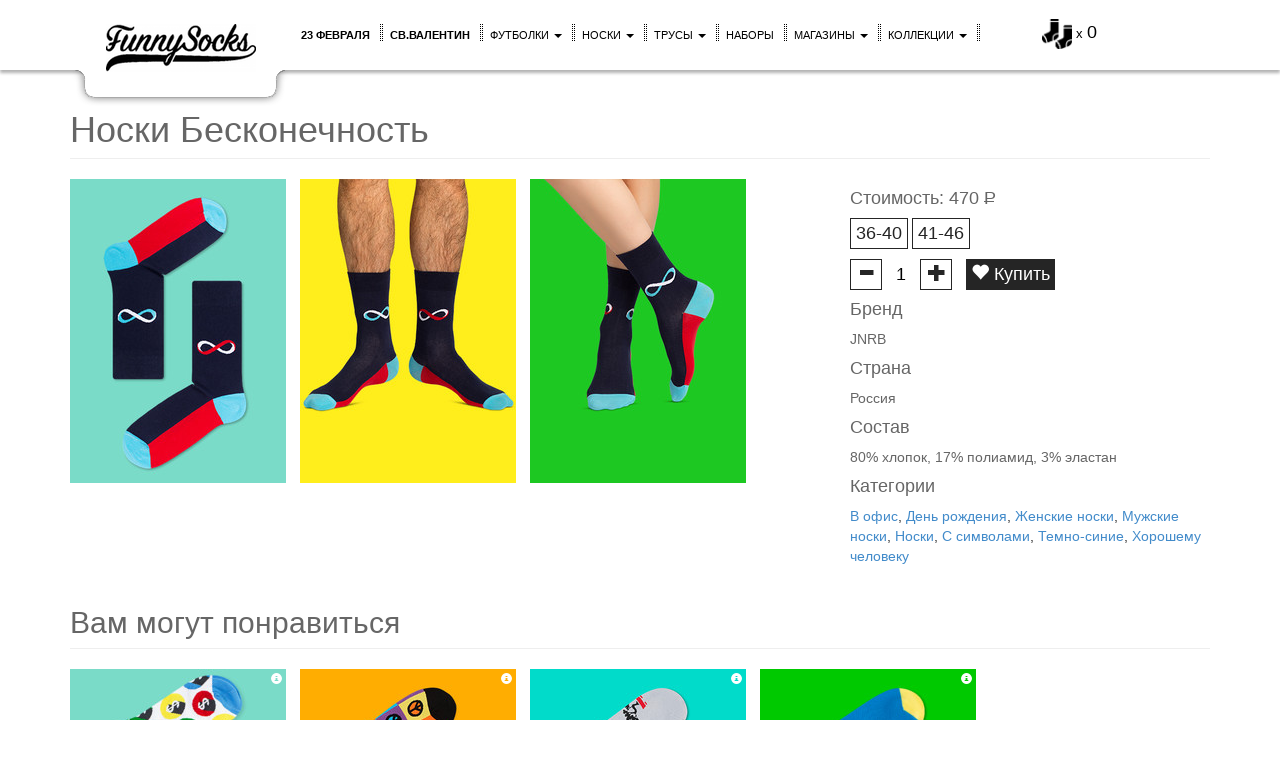

--- FILE ---
content_type: text/html; charset=UTF-8
request_url: https://funnysocks.ru/noski/jnrb-noski-beskonechnost-1355
body_size: 12372
content:
<!DOCTYPE html>
<html lang="ru">
<head>
    <meta charset="utf-8">
    <meta http-equiv="X-UA-Compatible" content="IE=edge">
    <meta name="viewport" content="width=device-width, initial-scale=1">

    <meta name="keywords" content="носки, цветные носки, купить носки, мужские носки, купить мужские носки, женские носки, купить женские носки, прикольные носки, яркие носки, необычные носки, модные носки, полосатые носки, happy socks, ballonet, трусы, цветные трусы, купить трусы, мужские трусы, купить мужские трусы,  полосатые трусы, трусы в горошек, прикольные трусы, женские трусы" />
    <meta name="description" content="Наслаждайтесь бесконечно бесконечными моментами счастья в бесконечно-потрясающих цветных носках «Бесконечность»! Все для вашего бесконечного удовольствия только в самом лучшем магазине FunnySocks! 

Модные носки «Бесконечность» - дань уважения модным философским течениям и быстротечному времени. Символ бесконечности на принте этих цветных носков указывает на то, как быстротечно время и как важно тратить его максимально с пользой, проживая каждую минуту в полной гармонии с собой и с миром. Стильные носки с цифрами придутся по вкусу всем любителям философии и поразмыслить, кто не прочь припомнить Фрейда в сложные моменты жизни и тем, кто просто ценит жизнь и считает, что проживать ее нужно круто и непременно в крутых носках! 
Цветные носки «Бесконечность» - услада для всех почитателей сдержанных цветов и моногамных принтов. Выбирайте носки с цифрами и демонстрируйте миру, что вы за минимализм и комфорт, за бесконечное наслаждение от стильных аксессуаров. Известный носочный бренд JNRB гарантирует бесконечное удовольствие от цветных носков «Бесконечность». Мы отвечаем за свои слова! В составе носков с цифрами – только самый лучший хлопок, гипоаллергенный и дышащий, а для придания дополнительной прочности и сохранения цветов – еще немного полиамида и эластана. Наслаждайтесь бесконечными моментами счастья в носках с цифрами, считайте прекрасные мгновения и дышите полной грудью! " />

    <meta property="og:type" content="website" />
    <meta property="og:title" content="Носки Бесконечность | Купить в FunnySocks" />
    <meta property="og:description" content="Наслаждайтесь бесконечно бесконечными моментами счастья в бесконечно-потрясающих цветных носках «Бесконечность»! Все для вашего бесконечного удовольствия только в самом лучшем магазине FunnySocks! 

Модные носки «Бесконечность» - дань уважения модным философским течениям и быстротечному времени. Символ бесконечности на принте этих цветных носков указывает на то, как быстротечно время и как важно тратить его максимально с пользой, проживая каждую минуту в полной гармонии с собой и с миром. Стильные носки с цифрами придутся по вкусу всем любителям философии и поразмыслить, кто не прочь припомнить Фрейда в сложные моменты жизни и тем, кто просто ценит жизнь и считает, что проживать ее нужно круто и непременно в крутых носках! 
Цветные носки «Бесконечность» - услада для всех почитателей сдержанных цветов и моногамных принтов. Выбирайте носки с цифрами и демонстрируйте миру, что вы за минимализм и комфорт, за бесконечное наслаждение от стильных аксессуаров. Известный носочный бренд JNRB гарантирует бесконечное удовольствие от цветных носков «Бесконечность». Мы отвечаем за свои слова! В составе носков с цифрами – только самый лучший хлопок, гипоаллергенный и дышащий, а для придания дополнительной прочности и сохранения цветов – еще немного полиамида и эластана. Наслаждайтесь бесконечными моментами счастья в носках с цифрами, считайте прекрасные мгновения и дышите полной грудью! " />
                        <meta property="og:image" content="https://img.static.funnysocks.ru/upload/products/prod_1355_20180322151555_3198688026/tsvetnie-noski-jnrb-noski-beskonechnost.png" />
            <meta property="og:image:url" content="https://img.static.funnysocks.ru/upload/products/prod_1355_20180322151555_3198688026/tsvetnie-noski-jnrb-noski-beskonechnost.png" />
                                            <meta property="og:image" content="https://img.static.funnysocks.ru/upload/products/prod_1355_20180322151555_3872113968/tsvetnie-noski-jnrb-noski-beskonechnost.png" />
            <meta property="og:image:url" content="https://img.static.funnysocks.ru/upload/products/prod_1355_20180322151555_3872113968/tsvetnie-noski-jnrb-noski-beskonechnost.png" />
                                            <meta property="og:image" content="https://img.static.funnysocks.ru/upload/products/prod_1355_20180322151555_925284182/tsvetnie-noski-jnrb-noski-beskonechnost.png" />
            <meta property="og:image:url" content="https://img.static.funnysocks.ru/upload/products/prod_1355_20180322151555_925284182/tsvetnie-noski-jnrb-noski-beskonechnost.png" />
                                        <meta property="og:site_name" content="Funnysocks" />


    <title>Носки Бесконечность | Купить в FunnySocks</title>

    <link rel="shortcut icon" href="//static.funnysocks.ru/libraries/fs/favicon.ico">
            <link rel="canonical" href="//funnysocks.ru/noski/jnrb-noski-beskonechnost-1355" />
        <meta property="og:url" content="https://funnysocks.ru/noski/jnrb-noski-beskonechnost-1355" />
    
    <!-- Apple devices -->
    <link rel="apple-touch-icon" href="https://funnysocks.ru/libraries/fs/img/idev_60x60.jpeg">
    <link rel="apple-touch-icon" sizes="76x76" href="https://funnysocks.ru/libraries/fs/img/idev_76x76.jpeg">
    <link rel="apple-touch-icon" sizes="120x120" href="https://funnysocks.ru/libraries/fs/img/idev_120x120.jpeg">
    <link rel="apple-touch-icon" sizes="152x152" href="https://funnysocks.ru/libraries/fs/img/idev_152x152.jpeg">

    <!-- Bootstrap core CSS -->
    <link href="//static.funnysocks.ru/libraries/bootstrap/css/bootstrap.min.css" rel="stylesheet">

    <!-- Custom styles -->
    <link href="//static.funnysocks.ru/libraries/fs/common.css" rel="stylesheet">
    <link href="/libraries/fs/fs.css?v=43" rel="stylesheet">

    <!-- HTML5 shim and Respond.js IE8 support of HTML5 elements and media queries -->
    <!--[if lt IE 9]>
    <script src="//static.funnysocks.ru/libraries/html5shiv/html5shiv.js"></script>
    <script src="//static.funnysocks.ru/libraries/respond/respond.min.js"></script>
    <![endif]-->

    <!-- Bootstrap core JavaScript -->
    <script src="//static.funnysocks.ru/libraries/jquery/jquery-1.11.0.min.js"></script>
    <script src="//static.funnysocks.ru/libraries/jquery/ui/jquery-ui-1.10.4.custom.min.js"></script>
    <script src="//static.funnysocks.ru/libraries/bootstrap/js/bootstrap.min.js"></script>

    <!-- Custom JavaScript -->
    <script src="//static.funnysocks.ru/libraries/fs/common.js?v=1"></script>
    <script src="/libraries/fs/fs.js?v=43"></script>

    <!-- JQ Mobile -->
    <script language="JavaScript">
        if (fsIsTouch){
            $(document).bind('mobileinit',function(){
                $.mobile.keepNative = "*";
                $.mobile.autoInitialize = false;
                $.mobile.ajaxEnabled = false;
                $.mobile.ajaxLinksEnabled = false;
                $.mobile.ajaxFormsEnabled = false;
                $.mobile.pushStateEnabled = false;
            });
            document.write('<script src="//static.funnysocks.ru/libraries/jquery/mobile/jquery.mobile.custom-1.4.5.min.js"><' + '/script>');
        }
    </script>

</head>

<body>
<!-- COUNTERS -->
<!--noindex-->

    <!-- OWN -->
    <img src="/stat/id/?r=1769270942" style="position:absolute; left:-9999px;" alt=""/>
    <!-- /OWN -->

<!-- Google Analytics -->
<!-- Global site tag (gtag.js) - Google Analytics -->
<script async src="https://www.googletagmanager.com/gtag/js?id=UA-43820769-1"></script>
<script>
    window.dataLayer = window.dataLayer || [];
    function gtag(){dataLayer.push(arguments);}
    gtag('js', new Date());

    gtag('config', 'UA-43820769-1');

    var google_tag_params = {
        ecomm_pagetype: 'other'
    };
</script>
<!-- / Google Analytics -->

<!-- Yandex.Metrika -->
<script type="text/javascript">
    window.dataLayer = window.dataLayer || [];
    (function (m, e, t, r, i, k, a) {
        m[i] = m[i] || function () {
            (m[i].a = m[i].a || []).push(arguments)
        };
        m[i].l = 1 * new Date();
        k = e.createElement(t), a = e.getElementsByTagName(t)[0], k.async = 1, k.src = r, a.parentNode.insertBefore(k, a)
    })
    (window, document, "script", "https://mc.yandex.ru/metrika/tag.js", "ym");

    ym(22240993, "init", {
        clickmap: true,
        trackLinks: true,
        accurateTrackBounce: true,
        webvisor: true,
        ecommerce: "dataLayer"
    });
</script>
<noscript>
    <div><img src="https://mc.yandex.ru/watch/22240993" style="position:absolute; left:-9999px;" alt=""/></div>
</noscript>
<!-- /Yandex.Metrika -->

<!-- Rating@Mail.ru counter -->
<script type="text/javascript">
    var _tmr = window._tmr || (window._tmr = []);
    _tmr.push({id: "2540645", type: "pageView", start: (new Date()).getTime()});
    (function (d, w, id) {
        if (d.getElementById(id)) return;
        var ts = d.createElement("script");
        ts.type = "text/javascript";
        ts.async = true;
        ts.id = id;
        ts.src = "https://top-fwz1.mail.ru/js/code.js";
        var f = function () {
            var s = d.getElementsByTagName("script")[0];
            s.parentNode.insertBefore(ts, s);
        };
        if (w.opera == "[object Opera]") {
            d.addEventListener("DOMContentLoaded", f, false);
        } else {
            f();
        }
    })(document, window, "topmailru-code");
</script>
<noscript>
    <div>
        <img src="https://top-fwz1.mail.ru/counter?id=2540645;js=na" style="border:0;position:absolute;left:-9999px;"
             alt="Top.Mail.Ru"/>
    </div>
</noscript>
<!-- //Rating@Mail.ru counter -->

<!-- vk.com -->
<script type="text/javascript">!function () {
        var t = document.createElement("script");
        t.type = "text/javascript", t.async = !0, t.src = "https://vk.com/js/api/openapi.js?162", t.onload = function () {
            VK.Retargeting.Init("VK-RTRG-433702-posU"), VK.Retargeting.Hit()
        }, document.head.appendChild(t)
    }();</script>
<noscript><img src="https://vk.com/rtrg?p=VK-RTRG-433702-posU" style="position:fixed; left:-999px;" alt=""/></noscript>
<!-- //vk.com -->

<!--/noindex-->
<div class="modal fade" id="fsLightbox">
    <div class="modal-dialog">
        <div class="modal-content">
            <div class="modal-body">
                <button type="button" class="close" data-dismiss="modal" aria-hidden="true">&times;</button>
                <div class="fs-lightbox-container">
                    <!-- Wrapper for slides -->
                    <div class="fs-lightbox-slides">
                    </div>

                    <!-- Controls -->
                    <a class="left carousel-control fs-lightbox-control" href="#" data-slide="prev">
                        <span class="glyphicon glyphicon-chevron-left"></span>
                    </a>
                    <a class="right carousel-control fs-lightbox-control" href="#" data-slide="next">
                        <span class="glyphicon glyphicon-chevron-right"></span>
                    </a>
                </div>
            </div>
            <div class="modal-footer hidden">
            </div>
        </div>
    </div>
</div>




<nav class="navbar navbar-fs navbar-fixed-top" role="navigation">
    <div class="container">
        <div class="visible-xs">
            <button type="button" class="navbar-toggle navbar-toggle-fs" data-toggle="collapse" data-target="#fs-nav-collapsible">
                <span class="sr-only">Меню</span>
                <span class="icon-bar"></span>
                <span class="icon-bar"></span>
                <span class="icon-bar"></span>
            </button>
            <div class="fs-navbar-search">
                <a href="/search"><img src="/libraries/fs/img/search.png" width="20" height="20" alt="" /></a>
            </div>

            <a class="fs-navbar-logo" href="/"><img src="/libraries/fs/img/logo.png" width="100" height="35" alt="" /></a>
        </div>

        <div class="navbar-header fs-navbar-header hidden-xs hidden-sm hidden-md">
            <div>
                <a class="navbar-brand-fs fs-rainbow" href="/">
                    <img src="/libraries/fs/img/logo_transparent.png" class="fs-logo" />
                </a>
            </div>
        </div>

        <div class="navbar-right basket-fs " id="fsBasket">
            <div>
                                <a href="/basket/view">
                    <img class="fs-basket-img" src="/libraries/fs/img/basket.png"  alt="">
                    <span style="font-size:13px;">x</span>
                    <span style="font-size:18px;" id="fsBasketCount">0</span>
                </a>
            </div>
        </div>

        <div class="collapse navbar-collapse" id="fs-nav-collapsible">
            <ul class="nav navbar-nav navbar-nav-fs">
                                    <li><a class="fs-rainbow" href="/noski-23-fevralya"><strong>23 февраля</strong></a></li>
                                    <li><a class="fs-rainbow" href="/noski-den-sv-valentina"><strong>св.Валентин</strong></a></li>
                                <li class="dropdown">
                    <a class="fs-rainbow dropdown-toggle" data-toggle="dropdown" href="#">Футболки <b class="caret"></b></a>
                    <ul class="dropdown-menu">
                        <li><a class="fs-rainbow" href="/muzhskie-futbolki">Мужские футболки</a></li>
                        <li><a class="fs-rainbow" href="/zhenskie-futbolki">Женские футболки</a></li>
                        <li><a class="fs-rainbow" href="/futbolki">Все футболки</a></li>
                        <li><a class="fs-rainbow" href="/pizhamnie-bryuki">Пижамные брюки</a></li>
                        <li><a class="fs-rainbow" href="/podarochnaya-upakovka">Упаковка</a></li>
                        <li class="divider"></li>
                        <li><a class="fs-rainbow" href="/razmery-futbolok">Размеры футболок</a></li>
                        <li><a class="fs-rainbow" href="/razmery-pizhamnyh-bryuk">Размеры пижамных брюк</a></li>
                    </ul>
                </li>
                <li class="dropdown">
                    <a class="fs-rainbow dropdown-toggle" data-toggle="dropdown" href="#">Носки <b class="caret"></b></a>
                    <ul class="dropdown-menu">
                        <li><a class="fs-rainbow" href="/muzhskie-noski">Мужские носки</a></li>
                        <li><a class="fs-rainbow" href="/zhenskie-noski">Женские носки</a></li>
                        <li><a class="fs-rainbow" href="/detskie-noski">Детские носки</a></li>
                        <li><a class="fs-rainbow" href="/chulki-i-golfy">Чулки и гольфы</a></li>
                        <li><a class="fs-rainbow" href="/korotkie-noski">Короткие носки</a></li>
                        <li><a class="fs-rainbow" href="/podarochnye-nabory">Подарочные наборы</a></li>
                        <li><a class="fs-rainbow" href="/podarochnye-karty">Подарочные карты</a></li>
                        <li><a class="fs-rainbow" href="/maski">Маски</a></li>
                        <li><a class="fs-rainbow" href="/vse-noski">Все носки</a></li>
                        <li><a class="fs-rainbow" href="/podarochnaya-upakovka">Упаковка</a></li>
                        <li class="divider"></li>
                        <li><a class="fs-rainbow" href="/kak-kupit-noski">Как купить носки</a></li>
                        <li><a class="fs-rainbow" href="/razmery-noskov">Размеры носков</a></li>
                        <li><a class="fs-rainbow" href="/pro-noski">Все о носках</a></li>
                    </ul>
                </li>
                <li class="dropdown">
                    <a class="fs-rainbow dropdown-toggle" data-toggle="dropdown" href="#">Трусы <b class="caret"></b></a>
                    <ul class="dropdown-menu">
                        <li><a class="fs-rainbow" href="/muzhskie-trusy">Мужские трусы</a></li>
                        <li><a class="fs-rainbow" href="/boksery">Боксеры</a></li>
                        <li><a class="fs-rainbow" href="/semeynye-trusy">Семейные трусы</a></li>
                        <li><a class="fs-rainbow" href="/zhenskie-trusy">Женские трусы</a></li>
                        <li><a class="fs-rainbow" href="/trusiki">Трусики</a></li>
                        <li><a class="fs-rainbow" href="/trusiki-slipy">Трусики-слипы</a></li>
                        <li><a class="fs-rainbow" href="/podarochnye-karty">Подарочные карты</a></li>
                        <li><a class="fs-rainbow" href="/vse-trusy">Все трусы</a></li>
                        <li><a class="fs-rainbow" href="/podarochnaya-upakovka">Упаковка</a></li>
                        <li class="divider"></li>
                        <li><a class="fs-rainbow" href="/kak-kupit-trusy">Как купить трусы</a></li>
                        <li><a class="fs-rainbow" href="/razmery-trusov">Размеры трусов</a></li>
                        <li><a class="fs-rainbow" href="/pro-trusy">Все о трусах</a></li>
                    </ul>
                </li>
                <li><a class="fs-rainbow" href="/podarochnye-nabory">Наборы</a></li>
                <li><a class="fs-rainbow visible-xs" href="/podarochnaya-upakovka">Упаковка</a></li>
                <li class="dropdown">
                    <a class="fs-rainbow dropdown-toggle" data-toggle="dropdown" href="#">Магазины <b class="caret"></b></a>
                    <ul class="dropdown-menu">
                        <li><a class="fs-rainbow" href="/magaziny">Все магазины на карте</a></li>
                        <li><a class="fs-rainbow" href="/magaziny#shopsMoscow">Магазины FunnySocks в Москве</a></li>
                        <li><a class="fs-rainbow" href="/magaziny#shopsPiter">Магазины FunnySocks в Санкт-Петербурге</a></li>
                    </ul>
                </li>
                <li class="dropdown">
                    <a class="fs-rainbow dropdown-toggle" data-toggle="dropdown" href="#">Коллекции <b class="caret"></b></a>
                    <ul class="dropdown-menu">
                        <li><a class="fs-rainbow" href="/noski-k-prazdniku">К празднику</a></li>
                        <li><a class="fs-rainbow" href="/noski-s-risunkom">С рисунком</a></li>
                        <li><a class="fs-rainbow" href="/noski-tsvet">По цвету</a></li>
                        <li><a class="fs-rainbow" href="/noski-po-professiyam">Профессии и статусы</a></li>
                        <li><a class="fs-rainbow" href="/noski-flora-i-fauna">Флора и фауна</a></li>
                        <li><a class="fs-rainbow" href="/noski-vremena-goda">Времена года</a></li>
                        <li><a class="fs-rainbow" href="/noski-russkoe-narodnoe">Русские народные</a></li>
                        <li><a class="fs-rainbow" href="/noski-s-edoy-i-napitkami">Еда и напитки</a></li>
                        <li><a class="fs-rainbow" href="/noski-otdih-i-puteshestviya">Отдых и путешествия</a></li>
                        <li><a class="fs-rainbow" href="/noski-zozh">ЗОЖ</a></li>
                        <li><a class="fs-rainbow" href="/noski-s-yumorom">С юмором</a></li>
                        <li><a class="fs-rainbow" href="/noski-tvorcheskie">Творческие</a></li>
                        <li><a class="fs-rainbow" href="/noski-s-nastroeniem">С настроением</a></li>
                        <li><a class="fs-rainbow" href="/vse-kollektsii">Все коллекции</a></li>
                    </ul>
                </li>
                <li>
                    <a class="fs-rainbow" href="/search">
                        <span class="visible-xs">Поиск</span>
                        <img class="visible-lg visible-md visible-sm" src="https://img.webme.com/pic/s/sempl/Search2.png" width="20" height="20" alt="" />
                    </a>
                </li>
                <li><a class="fs-rainbow visible-xs" href="/dostavka">Доставка</a></li>
                <li><a class="fs-rainbow visible-xs" href="/oplata">Оплата</a></li>
                <li><a class="fs-rainbow visible-xs" href="/obmen-i-vozvrat">Возврат</a></li>
                <li><a class="fs-rainbow visible-xs" href="/vakansii">Вакансии</a></li>
            </ul>
        </div>
    </div>
</nav>

<div class="carousel-promo-fs-background fs-color-2">
    </div>
<div class="container fsMainContentCont">
    <div id="fsMessagePlaceholder"></div>
        <div itemscope itemtype="http://schema.org/Product">
    <h1 class="page-header" itemprop="name">
        Носки Бесконечность        <div class="yashare-auto-init" style="display: none;"
             data-yashareL10n="ru"
             data-yashareType="none"
             data-yashareQuickServices="vkontakte,twitter,odnoklassniki,moimir,pinterest"
             data-yashareTitle="Носки Бесконечность"
             data-yashareDescription="Наслаждайтесь бесконечно бесконечными моментами счастья в бесконечно-потрясающих цветных носках «Бесконечность»! Все для вашего бесконечного удовольствия только в самом лучшем магазине FunnySocks! 

Модные носки «Бесконечность» - дань уважения модным философским течениям и быстротечному времени. Символ бесконечности на принте этих цветных носков указывает на то, как быстротечно время и как важно тратить его максимально с пользой, проживая каждую минуту в полной гармонии с собой и с миром. Стильные носки с цифрами придутся по вкусу всем любителям философии и поразмыслить, кто не прочь припомнить Фрейда в сложные моменты жизни и тем, кто просто ценит жизнь и считает, что проживать ее нужно круто и непременно в крутых носках! 
Цветные носки «Бесконечность» - услада для всех почитателей сдержанных цветов и моногамных принтов. Выбирайте носки с цифрами и демонстрируйте миру, что вы за минимализм и комфорт, за бесконечное наслаждение от стильных аксессуаров. Известный носочный бренд JNRB гарантирует бесконечное удовольствие от цветных носков «Бесконечность». Мы отвечаем за свои слова! В составе носков с цифрами – только самый лучший хлопок, гипоаллергенный и дышащий, а для придания дополнительной прочности и сохранения цветов – еще немного полиамида и эластана. Наслаждайтесь бесконечными моментами счастья в носках с цифрами, считайте прекрасные мгновения и дышите полной грудью! "
             data-yashareImage="http://img.static.funnysocks.ru/upload/products/prod_1355_20180322151555_3198688026/tsvetnie-noski-jnrb-noski-beskonechnost.png"
             data-yashareTheme="counter"></div>
    </h1>
    <div class="row">
        <div class="col-lg-8 col-md-8">
            <div class="fs-lightbox-additional hidden">
                <div class="fs-product-lightbox fs-js-pc">
                    <div class="fs-product-sizes">
                        <input type="hidden" value="" autocomplete="off" name="size" class="fs-js-pc-size"/>
                                                    <button class="fs-js-pc-sz-button" data-value="2761">
                                36-40                            </button>
                                                    <button class="fs-js-pc-sz-button" data-value="2762">
                                41-46                            </button>
                                            </div>
                    <button class="fs-js-pc-am-button fs-js-pc-am-button-remove" type="button"><span
                                class="glyphicon glyphicon-minus"></span></button>
                    <input type="text" name="amount" class="fs-js-pc-amount" maxlength="3" autocomplete="off"
                           value="1"/>
                    <button class="fs-js-pc-am-button fs-js-pc-am-button-add" type="button"><span
                                class="glyphicon glyphicon-plus"></span></button>
                    <button class="fs-js-pc-bs-button" data-type="1"
                            data-dismiss="modal">
                        <span class="glyphicon glyphicon-heart"></span> Купить
                    </button>
                    <div class="clearfix"></div>
                </div>
            </div>
            <ul class="list-unstyled fs-lightbox-images fs-lightbox">
                                                        <li class="container-fs-product">
                        <a href="//img.static.funnysocks.ru/upload/products/prod_1355_20180322151555_3198688026/tsvetnie-noski-jnrb-noski-beskonechnost.png" data-name="prod_1355_20180322151555_3198688026/tsvetnie-noski-jnrb-noski-beskonechnost.png" onclick="return false;">
                            <img src="//img0.static.funnysocks.ru/upload/products/216x304/prod_1355_20180322151555_3198688026/tsvetnie-noski-jnrb-noski-beskonechnost.png?label=0"
                                 data-name="prod_1355_20180322151555_3198688026/tsvetnie-noski-jnrb-noski-beskonechnost.png"
                                 alt="Цветные носки JNRB: Носки Бесконечность"
                                 title="Цветные носки JNRB: Носки Бесконечность"
                                 itemprop="image" />
                        </a>
                    </li>
                                                        <li class="container-fs-product">
                        <a href="//img.static.funnysocks.ru/upload/products/prod_1355_20180322151555_3872113968/tsvetnie-noski-jnrb-noski-beskonechnost.png" data-name="prod_1355_20180322151555_3872113968/tsvetnie-noski-jnrb-noski-beskonechnost.png" onclick="return false;">
                            <img src="//img4.static.funnysocks.ru/upload/products/216x304/prod_1355_20180322151555_3872113968/tsvetnie-noski-jnrb-noski-beskonechnost.png?label=0"
                                 data-name="prod_1355_20180322151555_3872113968/tsvetnie-noski-jnrb-noski-beskonechnost.png"
                                 alt="Цветные носки JNRB: Носки Бесконечность"
                                 title="Цветные носки JNRB: Носки Бесконечность"
                                 itemprop="image" />
                        </a>
                    </li>
                                                        <li class="container-fs-product">
                        <a href="//img.static.funnysocks.ru/upload/products/prod_1355_20180322151555_925284182/tsvetnie-noski-jnrb-noski-beskonechnost.png" data-name="prod_1355_20180322151555_925284182/tsvetnie-noski-jnrb-noski-beskonechnost.png" onclick="return false;">
                            <img src="//img3.static.funnysocks.ru/upload/products/216x304/prod_1355_20180322151555_925284182/tsvetnie-noski-jnrb-noski-beskonechnost.png?label=0"
                                 data-name="prod_1355_20180322151555_925284182/tsvetnie-noski-jnrb-noski-beskonechnost.png"
                                 alt="Цветные носки JNRB: Носки Бесконечность"
                                 title="Цветные носки JNRB: Носки Бесконечность"
                                 itemprop="image" />
                        </a>
                    </li>
                            </ul>
        </div>
        <div class="col-lg-4 col-md-4">
            <h4 itemprop="offers" itemscope itemtype="http://schema.org/Offer">Стоимость:
                <span itemprop="price">470</span> <span
                        class="fs-rouble">Р</span>
                <link itemprop="availability" href="http://schema.org/InStock"/>
                <meta itemprop="priceCurrency" content="RUB"/>
                <meta itemprop="category"
                      content="Предметы одежды и аксессуары > Одежда > Носки и нижнее белье > Носки"/>
            </h4>

            <div class="fs-product-view fs-js-pc">
                <div class="fs-product-sizes">
                    <input type="hidden" value="" autocomplete="off" name="size" class="fs-js-pc-size"/>
                                                                    <button class="fs-js-pc-sz-button" data-value="2761">
                            36-40                        </button>
                                                                    <button class="fs-js-pc-sz-button" data-value="2762">
                            41-46                        </button>
                                    </div>
                <button class="fs-js-pc-am-button fs-js-pc-am-button-remove" type="button"><span
                            class="glyphicon glyphicon-minus"></span></button>
                <input type="text" name="amount" class="fs-js-pc-amount" maxlength="3" autocomplete="off" value="1"/>
                <button class="fs-js-pc-am-button fs-js-pc-am-button-add" type="button"><span
                            class="glyphicon glyphicon-plus"></span></button>
                <button class="fs-js-pc-bs-button" data-type="1">
                    <span class="glyphicon glyphicon-heart"></span> Купить
                </button>
                            <h4>Бренд</h4>
                <p itemprop="brand" itemscope itemtype="http://schema.org/Brand">
                    <span itemprop="name">
                        JNRB                    </span>
                </p>
                                        <h4>Страна</h4>
                <p>Россия</p>
                                        <h4>Состав</h4>
                <p>80% хлопок, 17% полиамид, 3% эластан</p>
                                        <h4>Категории</h4>
                <a href="/noski-v-ofis">В офис</a>, <a href="/noski-den-rozhdeniya">День рождения</a>, <a href="/zhenskie-noski">Женские носки</a>, <a href="/muzhskie-noski">Мужские носки</a>, <a href="/vse-noski">Носки</a>, <a href="/noski-s-simvolami">С символами</a>, <a href="/noski-temno-sinie">Темно-синие</a>, <a href="/noski-horoshemu-cheloveku">Хорошему человеку</a>                            <div class="clearfix"></div>
            </div>
        </div>
    </div>

    
    <div class="fs-recommendations">
        <h2 class="page-header">Вам могут понравиться</h2>
        <div>
                    <div class="container-fs-product dynamic" itemscope itemtype="http://schema.org/Product">
                <a href="#" class="fs-lightbox">
            <img src="//img1.static.funnysocks.ru/upload/products/216x304/prod_800_20160427190102_3592655880/jnrb-noski-bolshoy-kush.png?label=0"
                 alt="JNRB: Носки Большой куш"
                 title="JNRB: Носки Большой куш"
                 itemprop="image" />
        </a>
        <div class="fs-lightbox-additional hidden">
            <div class="fs-product-lightbox fs-js-pc">
                <h4 class="fs-product-title">Носки Большой куш</h4>
                <div class="fs-product-sizes">
                    <input type="hidden" value="" autocomplete="off" name="size" class="fs-js-pc-size" />
                                            <button class="fs-js-pc-sz-button" data-value="1782">
                            36-40                        </button>
                                            <button class="fs-js-pc-sz-button" data-value="1781">
                            41-46                        </button>
                                    </div>
                <button class="fs-js-pc-am-button fs-js-pc-am-button-remove" type="button"><span class="glyphicon glyphicon-minus"></span></button>
                <input type="text" name="amount" class="fs-js-pc-amount" maxlength="3" autocomplete="off" value="1" />
                <button class="fs-js-pc-am-button fs-js-pc-am-button-add" type="button"><span class="glyphicon glyphicon-plus"></span></button>
                <button class="fs-js-pc-bs-button" data-type="1" data-dismiss="modal">
                    <span class="glyphicon glyphicon-heart"></span> Купить
                </button>
                <div class="clearfix"></div>
            </div>
        </div>
        <ul class="hidden fs-lightbox-images">
                            <li>
                    <a href="//img.static.funnysocks.ru/upload/products/prod_800_20160427190102_3592655880/jnrb-noski-bolshoy-kush.png" title="JNRB: Носки Большой куш">JNRB: Носки Большой куш</a>
                </li>
                            <li>
                    <a href="//img.static.funnysocks.ru/upload/products/prod_800_20160427190102_3081929502/jnrb-noski-bolshoy-kush.png" title="JNRB: Носки Большой куш">JNRB: Носки Большой куш</a>
                </li>
                            <li>
                    <a href="//img.static.funnysocks.ru/upload/products/prod_800_20160427190102_1640017002/jnrb-noski-bolshoy-kush.png" title="JNRB: Носки Большой куш">JNRB: Носки Большой куш</a>
                </li>
                    </ul>
                <a href="/noski/jnrb-noski-bolshoy-kush-800/?fsSource=related" class="fs-info" itemprop="url" target="_blank">
            <span class="glyphicon glyphicon-info-sign"></span>
        </a>
        <div class="fs-product-info fs-js-pc">
            <h4 itemprop="name">Носки Большой куш</h4>
            <span itemprop="offers" itemscope itemtype="http://schema.org/Offer">
                <span itemprop="price">470</span> <span class="fs-rouble">Р</span>
                <link itemprop="availability" href="http://schema.org/InStock" />
                <meta itemprop="priceCurrency" content="RUB" />
                <meta itemprop="category" content="Предметы одежды и аксессуары > Одежда > Носки и нижнее белье > Носки" />
            </span>
            <div class="fs-product-more" style="display:none;">
                <div class="fs-product-sizes">
                    <input type="hidden" value="" autocomplete="off" name="size" class="fs-js-pc-size" />
                                                                    <button class="fs-js-pc-sz-button" data-value="1782">
                            36-40                        </button>
                                                                    <button class="fs-js-pc-sz-button" data-value="1781">
                            41-46                        </button>
                                    </div>
                <button class="fs-js-pc-am-button fs-js-pc-am-button-remove" type="button"><span class="glyphicon glyphicon-minus"></span></button>
                <input type="text" name="amount" class="fs-js-pc-amount" maxlength="3" autocomplete="off" value="1" />
                <button class="fs-js-pc-am-button fs-js-pc-am-button-add" type="button"><span class="glyphicon glyphicon-plus"></span></button>
                <button class="pull-right fs-js-pc-bs-button" data-type="1">
                    Купить
                </button>
            </div>
        </div>
    </div>
        <div class="container-fs-product dynamic" itemscope itemtype="http://schema.org/Product">
                <a href="#" class="fs-lightbox">
            <img src="//img1.static.funnysocks.ru/upload/products/216x304/prod_3221_20220826153252_1755006141/jnrb-noski-patsifik.png?label=0"
                 alt="JNRB: Носки Пацифик"
                 title="JNRB: Носки Пацифик"
                 itemprop="image" />
        </a>
        <div class="fs-lightbox-additional hidden">
            <div class="fs-product-lightbox fs-js-pc">
                <h4 class="fs-product-title">Носки Пацифик</h4>
                <div class="fs-product-sizes">
                    <input type="hidden" value="" autocomplete="off" name="size" class="fs-js-pc-size" />
                                            <button class="fs-js-pc-sz-button" data-value="6741">
                            36-40                        </button>
                                            <button class="fs-js-pc-sz-button" data-value="6742">
                            41-46                        </button>
                                    </div>
                <button class="fs-js-pc-am-button fs-js-pc-am-button-remove" type="button"><span class="glyphicon glyphicon-minus"></span></button>
                <input type="text" name="amount" class="fs-js-pc-amount" maxlength="3" autocomplete="off" value="1" />
                <button class="fs-js-pc-am-button fs-js-pc-am-button-add" type="button"><span class="glyphicon glyphicon-plus"></span></button>
                <button class="fs-js-pc-bs-button" data-type="1" data-dismiss="modal">
                    <span class="glyphicon glyphicon-heart"></span> Купить
                </button>
                <div class="clearfix"></div>
            </div>
        </div>
        <ul class="hidden fs-lightbox-images">
                            <li>
                    <a href="//img.static.funnysocks.ru/upload/products/prod_3221_20220826153252_1755006141/jnrb-noski-patsifik.png" title="JNRB: Носки Пацифик">JNRB: Носки Пацифик</a>
                </li>
                            <li>
                    <a href="//img.static.funnysocks.ru/upload/products/prod_3221_20220826153252_2540425415/jnrb-noski-patsifik.png" title="JNRB: Носки Пацифик">JNRB: Носки Пацифик</a>
                </li>
                            <li>
                    <a href="//img.static.funnysocks.ru/upload/products/prod_3221_20220826153252_4160933633/jnrb-noski-patsifik.png" title="JNRB: Носки Пацифик">JNRB: Носки Пацифик</a>
                </li>
                    </ul>
                <a href="/noski/jnrb-noski-patsifik-3221/?fsSource=related" class="fs-info" itemprop="url" target="_blank">
            <span class="glyphicon glyphicon-info-sign"></span>
        </a>
        <div class="fs-product-info fs-js-pc">
            <h4 itemprop="name">Носки Пацифик</h4>
            <span itemprop="offers" itemscope itemtype="http://schema.org/Offer">
                <span itemprop="price">470</span> <span class="fs-rouble">Р</span>
                <link itemprop="availability" href="http://schema.org/InStock" />
                <meta itemprop="priceCurrency" content="RUB" />
                <meta itemprop="category" content="Предметы одежды и аксессуары > Одежда > Носки и нижнее белье > Носки" />
            </span>
            <div class="fs-product-more" style="display:none;">
                <div class="fs-product-sizes">
                    <input type="hidden" value="" autocomplete="off" name="size" class="fs-js-pc-size" />
                                                                    <button class="fs-js-pc-sz-button" data-value="6741">
                            36-40                        </button>
                                                                    <button class="fs-js-pc-sz-button" data-value="6742">
                            41-46                        </button>
                                    </div>
                <button class="fs-js-pc-am-button fs-js-pc-am-button-remove" type="button"><span class="glyphicon glyphicon-minus"></span></button>
                <input type="text" name="amount" class="fs-js-pc-amount" maxlength="3" autocomplete="off" value="1" />
                <button class="fs-js-pc-am-button fs-js-pc-am-button-add" type="button"><span class="glyphicon glyphicon-plus"></span></button>
                <button class="pull-right fs-js-pc-bs-button" data-type="1">
                    Купить
                </button>
            </div>
        </div>
    </div>
        <div class="container-fs-product dynamic" itemscope itemtype="http://schema.org/Product">
                <a href="#" class="fs-lightbox">
            <img src="//img4.static.funnysocks.ru/upload/products/216x304/prod_3141_20220319182004_3168959570/jnrb-noski-samurayskie.png?label=0"
                 alt="JNRB: Носки Самурайские"
                 title="JNRB: Носки Самурайские"
                 itemprop="image" />
        </a>
        <div class="fs-lightbox-additional hidden">
            <div class="fs-product-lightbox fs-js-pc">
                <h4 class="fs-product-title">Носки Самурайские</h4>
                <div class="fs-product-sizes">
                    <input type="hidden" value="" autocomplete="off" name="size" class="fs-js-pc-size" />
                                            <button class="fs-js-pc-sz-button" data-value="6581">
                            36-40                        </button>
                                            <button class="fs-js-pc-sz-button" data-value="6588">
                            41-46                        </button>
                                    </div>
                <button class="fs-js-pc-am-button fs-js-pc-am-button-remove" type="button"><span class="glyphicon glyphicon-minus"></span></button>
                <input type="text" name="amount" class="fs-js-pc-amount" maxlength="3" autocomplete="off" value="1" />
                <button class="fs-js-pc-am-button fs-js-pc-am-button-add" type="button"><span class="glyphicon glyphicon-plus"></span></button>
                <button class="fs-js-pc-bs-button" data-type="1" data-dismiss="modal">
                    <span class="glyphicon glyphicon-heart"></span> Купить
                </button>
                <div class="clearfix"></div>
            </div>
        </div>
        <ul class="hidden fs-lightbox-images">
                            <li>
                    <a href="//img.static.funnysocks.ru/upload/products/prod_3141_20220319182004_3168959570/jnrb-noski-samurayskie.png" title="JNRB: Носки Самурайские">JNRB: Носки Самурайские</a>
                </li>
                            <li>
                    <a href="//img.static.funnysocks.ru/upload/products/prod_3141_20220319182004_2525502471/jnrb-noski-samurayskie.png" title="JNRB: Носки Самурайские">JNRB: Носки Самурайские</a>
                </li>
                            <li>
                    <a href="//img.static.funnysocks.ru/upload/products/prod_3141_20220319182004_3493143958/jnrb-noski-samurayskie.png" title="JNRB: Носки Самурайские">JNRB: Носки Самурайские</a>
                </li>
                            <li>
                    <a href="//img.static.funnysocks.ru/upload/products/prod_3141_20220926141815_275186445/jnrb-noski-samurayskie.jpg" title="JNRB: Носки Самурайские">JNRB: Носки Самурайские</a>
                </li>
                    </ul>
                <a href="/noski/jnrb-noski-samurayskie-3141/?fsSource=related" class="fs-info" itemprop="url" target="_blank">
            <span class="glyphicon glyphicon-info-sign"></span>
        </a>
        <div class="fs-product-info fs-js-pc">
            <h4 itemprop="name">Носки Самурайские</h4>
            <span itemprop="offers" itemscope itemtype="http://schema.org/Offer">
                <span itemprop="price">470</span> <span class="fs-rouble">Р</span>
                <link itemprop="availability" href="http://schema.org/InStock" />
                <meta itemprop="priceCurrency" content="RUB" />
                <meta itemprop="category" content="Предметы одежды и аксессуары > Одежда > Носки и нижнее белье > Носки" />
            </span>
            <div class="fs-product-more" style="display:none;">
                <div class="fs-product-sizes">
                    <input type="hidden" value="" autocomplete="off" name="size" class="fs-js-pc-size" />
                                                                    <button class="fs-js-pc-sz-button" data-value="6581">
                            36-40                        </button>
                                                                    <button class="fs-js-pc-sz-button" data-value="6588">
                            41-46                        </button>
                                    </div>
                <button class="fs-js-pc-am-button fs-js-pc-am-button-remove" type="button"><span class="glyphicon glyphicon-minus"></span></button>
                <input type="text" name="amount" class="fs-js-pc-amount" maxlength="3" autocomplete="off" value="1" />
                <button class="fs-js-pc-am-button fs-js-pc-am-button-add" type="button"><span class="glyphicon glyphicon-plus"></span></button>
                <button class="pull-right fs-js-pc-bs-button" data-type="1">
                    Купить
                </button>
            </div>
        </div>
    </div>
        <div class="container-fs-product dynamic" itemscope itemtype="http://schema.org/Product">
                <a href="#" class="fs-lightbox">
            <img src="//img1.static.funnysocks.ru/upload/products/216x304/prod_2648_20201203205803_20671970/jnrb-noski-venets-korolya.png?label=0"
                 alt="JNRB: Носки Венец короля"
                 title="JNRB: Носки Венец короля"
                 itemprop="image" />
        </a>
        <div class="fs-lightbox-additional hidden">
            <div class="fs-product-lightbox fs-js-pc">
                <h4 class="fs-product-title">Носки Венец короля</h4>
                <div class="fs-product-sizes">
                    <input type="hidden" value="" autocomplete="off" name="size" class="fs-js-pc-size" />
                                            <button class="fs-js-pc-sz-button" data-value="5669">
                            36-40                        </button>
                                            <button class="fs-js-pc-sz-button" data-value="5670">
                            41-46                        </button>
                                    </div>
                <button class="fs-js-pc-am-button fs-js-pc-am-button-remove" type="button"><span class="glyphicon glyphicon-minus"></span></button>
                <input type="text" name="amount" class="fs-js-pc-amount" maxlength="3" autocomplete="off" value="1" />
                <button class="fs-js-pc-am-button fs-js-pc-am-button-add" type="button"><span class="glyphicon glyphicon-plus"></span></button>
                <button class="fs-js-pc-bs-button" data-type="1" data-dismiss="modal">
                    <span class="glyphicon glyphicon-heart"></span> Купить
                </button>
                <div class="clearfix"></div>
            </div>
        </div>
        <ul class="hidden fs-lightbox-images">
                            <li>
                    <a href="//img.static.funnysocks.ru/upload/products/prod_2648_20201203205803_20671970/jnrb-noski-venets-korolya.png" title="JNRB: Носки Венец короля">JNRB: Носки Венец короля</a>
                </li>
                            <li>
                    <a href="//img.static.funnysocks.ru/upload/products/prod_2648_20201203205803_740676685/jnrb-noski-venets-korolya.png" title="JNRB: Носки Венец короля">JNRB: Носки Венец короля</a>
                </li>
                            <li>
                    <a href="//img.static.funnysocks.ru/upload/products/prod_2648_20201203205803_1850650479/jnrb-noski-venets-korolya.png" title="JNRB: Носки Венец короля">JNRB: Носки Венец короля</a>
                </li>
                    </ul>
                <a href="/noski/jnrb-noski-venets-korolya-2648/?fsSource=related" class="fs-info" itemprop="url" target="_blank">
            <span class="glyphicon glyphicon-info-sign"></span>
        </a>
        <div class="fs-product-info fs-js-pc">
            <h4 itemprop="name">Носки Венец короля</h4>
            <span itemprop="offers" itemscope itemtype="http://schema.org/Offer">
                <span itemprop="price">470</span> <span class="fs-rouble">Р</span>
                <link itemprop="availability" href="http://schema.org/InStock" />
                <meta itemprop="priceCurrency" content="RUB" />
                <meta itemprop="category" content="Предметы одежды и аксессуары > Одежда > Носки и нижнее белье > Носки" />
            </span>
            <div class="fs-product-more" style="display:none;">
                <div class="fs-product-sizes">
                    <input type="hidden" value="" autocomplete="off" name="size" class="fs-js-pc-size" />
                                                                    <button class="fs-js-pc-sz-button" data-value="5669">
                            36-40                        </button>
                                                                    <button class="fs-js-pc-sz-button" data-value="5670">
                            41-46                        </button>
                                    </div>
                <button class="fs-js-pc-am-button fs-js-pc-am-button-remove" type="button"><span class="glyphicon glyphicon-minus"></span></button>
                <input type="text" name="amount" class="fs-js-pc-amount" maxlength="3" autocomplete="off" value="1" />
                <button class="fs-js-pc-am-button fs-js-pc-am-button-add" type="button"><span class="glyphicon glyphicon-plus"></span></button>
                <button class="pull-right fs-js-pc-bs-button" data-type="1">
                    Купить
                </button>
            </div>
        </div>
    </div>
        </div>
    </div>
    <div class="clearfix"></div>

            <div itemprop="description">
            <p>Наслаждайтесь бесконечно бесконечными моментами счастья в бесконечно-потрясающих цветных носках «Бесконечность»! Все для вашего бесконечного удовольствия только в самом лучшем магазине FunnySocks! </p>

<p>Модные носки «Бесконечность» - дань уважения модным философским течениям и быстротечному времени. Символ бесконечности на принте этих цветных носков указывает на то, как быстротечно время и как важно тратить его максимально с пользой, проживая каждую минуту в полной гармонии с собой и с миром. Стильные носки с цифрами придутся по вкусу всем любителям философии и поразмыслить, кто не прочь припомнить Фрейда в сложные моменты жизни и тем, кто просто ценит жизнь и считает, что проживать ее нужно круто и непременно в крутых носках! </p>
<p>Цветные носки «Бесконечность» - услада для всех почитателей сдержанных цветов и моногамных принтов. Выбирайте носки с цифрами и демонстрируйте миру, что вы за минимализм и комфорт, за бесконечное наслаждение от стильных аксессуаров. Известный носочный бренд JNRB гарантирует бесконечное удовольствие от цветных носков «Бесконечность». Мы отвечаем за свои слова! В составе носков с цифрами – только самый лучший хлопок, гипоаллергенный и дышащий, а для придания дополнительной прочности и сохранения цветов – еще немного полиамида и эластана. Наслаждайтесь бесконечными моментами счастья в носках с цифрами, считайте прекрасные мгновения и дышите полной грудью! </p>        </div>
    </div>
<br/><br/>

<link rel="prerender" href="/vse-noski">

<script type="text/javascript">
    google_tag_params = {
        ecomm_pagetype: 'product'
    };
    //Google product view
    try{
        gtag('event', 'view_item', {
            "items": [{"id":"1355_2761","name":"Носки Бесконечность","list_name":"Product description","price":"470.00","variant":"36-40","brand":"JNRB"},{"id":"1355_2762","name":"Носки Бесконечность","list_name":"Product description","price":"470.00","variant":"41-46","brand":"JNRB"}]        });
    } catch (e) {
    }
    //Yandex product view
    try {
        dataLayer.push({
            "ecommerce": {
                "detail": {
                    "products": [{"id":"1355_2761","name":"Носки Бесконечность","list_name":"Product description","price":"470.00","variant":"36-40","brand":"JNRB"},{"id":"1355_2762","name":"Носки Бесконечность","list_name":"Product description","price":"470.00","variant":"41-46","brand":"JNRB"}]                }
            }
        });
    } catch (err) {
    }
</script>
<script type="text/javascript" src="//yandex.st/share/share.js" charset="utf-8"></script>    <div class="fsUpButton">
        <a class="btn btn-xs" href="#fsContentBody" title="На верх страницы"><span class="glyphicon glyphicon-arrow-up"></span><span class="hidden-xs hidden-sm hidden-md"> Вверх</span></a>
    </div>
</div>

<footer role="footer" class="fs-footer">
    <div class="container">
        <div class="pull-left hidden-xs fs-footer-menu">
            <ul style="list-style: none;">
                <li><a href="/oplata" class="fs-rainbow">Оплата</a></li>
                <li><a href="/dostavka" class="fs-rainbow">Доставка и самовывоз</a></li>
                <li><a href="/obmen-i-vozvrat" class="fs-rainbow">Возврат</a></li>
                <li><a href="/vakansii" class="fs-rainbow">Вакансии</a></li>
                <li><a href="/oferta">Публичная оферта</a></li>
                <li><a href="https://static.funnysocks.ru/libraries/fs/files/politika_pd.pdf">Политика конфеденциальности</a></li>
            </ul>
        </div>
        <div class="pull-left hidden-xs fs-footer-menu">
            <ul style="list-style: none;">
                <li><a href="/pro-noski" class="fs-rainbow">Все о носках</a></li>
                <li><a href="/pro-trusy" class="fs-rainbow">Все о трусах</a></li>
                <li><a href="/razmery-futbolok" class="fs-rainbow">Все о футболках</a></li>
                <li><a href="/razmery-pizhamnyh-bryuk" class="fs-rainbow">Все о штанах</a></li>
                <li><a href="/maski" class="fs-rainbow">Все о масках</a></li>
            </ul>
        </div>
        <div class="pull-right hidden-xs fs-footer-icons">
            <div>
                Мы в соцсетях<br />
                <a href="https://vk.com/funnysocks" title="Funnysocks во ВКонтакте" target="_blank">
                    <img src="/libraries/fs/img/icons/soc_vk.png" alt="ВКонтакте" />
                </a>
                <a href="https://ok.ru/funnysocks" title="Funnysocks в Одноклассники" target="_blank">
                    <img src="/libraries/fs/img/icons/soc_ok.png" alt="Одноклассники" />
                </a>
                <a href="https://t.me/funnysocks_forever" title="Телеграм" target="_blank">
                    <img src="/libraries/fs/img/icons/soc_telegram.png" alt="Телеграм" />
                </a>
            </div>
            <div>
                Мы принимаем к оплате<br />
                <img src="/libraries/fs/img/icons/pay_visa_v2.svg" alt="Visa" title="Visa" />
                <img src="/libraries/fs/img/icons/pay_mastercard_v2.svg" alt="Mastercard" title="Mastercard" />
                <img src="/libraries/fs/img/icons/pay_mir_v2.svg" alt="Мир" title="Мир" />
                <img src="/libraries/fs/img/icons/pay_yoomoney_v2.svg" alt="ЮMoney" title="ЮMoney" />
               <!--  <img src="/libraries/fs/img/icons/pay_sber.svg" alt="SberPay" title="SberPay" /> -->

            </div>
        </div>
        <div class="fs-footer-logo visible-lg">
            <a href="/">
                <img alt="Funny Socks" src="/libraries/fs/img/logo.png" />
            </a>
        </div>
    </div>
    <div class="container text-center">
        &copy; 2013-2026 <a href="/">funnysocks.ru</a>
        <a href="mailto:giveme@funnysocks.ru">giveme@funnysocks.ru</a>
        <a href="tel:+74951203070">+7&nbsp;495&nbsp;120-30-70</a> (по рабочим дням с 9:00 до 18:00 по московскому времени)
    </div>
</footer>

<div id="fsOverlay" class="fs-overlay">
    <div class="fs-overlay__inner">
        <div class="fs-overlay__content"><span class="spinner"></span></div>
    </div>
</div>

<script language="JavaScript">
    var fsBasket, fsAlertObject, fsLightbox, fsSelector;
    var fsScrollPos = 0;
    var fsNavIsHidden = false;

    $(function() {
        fsScrollPos = $(window).scrollTop();

        fsBasket = new fsBasketObject();
        fsAlertObject = new fsMessageObject({});
        fsLightbox = new fsLightboxObject();
        fsLightbox.bootstrap();
        fsBasket.refreshFromServer();
        fsSelector = new fsProductsSelectorObject();
        fsSelector.bootstrap('');

        
        //BS navigation hack
        $(".navbar-collapse").css({ maxHeight: $(window).height() - $(".navbar-header").height() + "px" });
        $(window).resize(function(){
            $(".navbar-collapse").css({ maxHeight: $(window).height() - $(".navbar-header").height() + "px" });
        });

        if ($(window).width() <= 767){
            $(window).scroll(function () {
                var scrollPos = $(this).scrollTop();

                if (Math.abs(fsScrollPos - scrollPos) < 10){
                    return;
                }

                if (scrollPos > fsScrollPos){
                    //Scrolling down
                    if (scrollPos > 40 && !fsNavIsHidden && !doNotHideNavbar){
                        $('nav').hide(
                            {
                                'effect' : 'blind',
                                'duration' : 200
                            }
                        );
                        fsNavIsHidden = true;
                    }
                }
                else{
                    //Scrolling up
                    if (fsNavIsHidden){
                        fsNavIsHidden = false;

                        $('nav').show(
                            {
                                'effect' : 'blind',
                                'duration' : 200
                            }
                        );
                    }
                }

                fsScrollPos = scrollPos;
            });
        }
    });
</script>

<!-- Google remarketing -->
<script type="text/javascript">
    /* <![CDATA[ */
            window.google_tag_params.ecomm_prodid = ['1355_2761','1355_2762','800_1782','800_1781','3221_6741','3221_6742','3141_6581','3141_6588','2648_5669','2648_5670'];
                window.google_tag_params.ecomm_totalvalue = 4700;
        var google_conversion_id = 956142231;
    var google_custom_params = window.google_tag_params;
    var google_remarketing_only = true;
    /* ]]> */
</script>
<script async type="text/javascript" src="//www.googleadservices.com/pagead/conversion.js">
</script>
<noscript>
    <div style="display:inline;">
        <img height="1" width="1" style="border-style:none;" alt="" src="//googleads.g.doubleclick.net/pagead/viewthroughconversion/956142231/?value=0&amp;guid=ON&amp;script=0"/>
    </div>
</noscript>
<!-- /Google remarketing -->
</body>
</html>


--- FILE ---
content_type: text/css
request_url: https://static.funnysocks.ru/libraries/fs/common.css
body_size: 551
content:
.alert-float{
    position: fixed;
    left: 0;
    top: 0;
    width: 100%;
    z-index: 999;
}

.alert-float .fsMsgObjElement{
    margin: 10% auto;
    min-width: 200px;
    max-width: 400px;
    text-align: center;
}

.alert .close{
    margin-left: 20px;
}

.form-control[readonly].simpleReadOnly,
fieldset[disabled] .form-control {
    cursor: default;
    background-color: #fff;
    opacity: 1;
}

.form-control[disabled].simpleReadOnly,
fieldset[disabled] .form-control {
    cursor: not-allowed;
    background-color: #eee;
    opacity: 1;
}

--- FILE ---
content_type: image/svg+xml
request_url: https://funnysocks.ru/libraries/fs/img/icons/pay_visa_v2.svg
body_size: 745
content:
<svg width="43" height="30" viewBox="0 0 43 30" fill="none" xmlns="http://www.w3.org/2000/svg">
<rect x="0.5" y="0.5" width="41.5" height="29" rx="3.5" fill="white" stroke="#B2BCCA"/>
<path fill-rule="evenodd" clip-rule="evenodd" d="M13.4378 19.8228H10.8631L8.93244 12.2404C8.84081 11.8916 8.64623 11.5833 8.36002 11.438C7.64573 11.0727 6.85864 10.7821 6 10.6355V10.3436H10.1476C10.72 10.3436 11.1494 10.7821 11.2209 11.2914L12.2227 16.7608L14.7961 10.3436H17.2992L13.4378 19.8228ZM18.7303 19.8228H16.2988L18.301 10.3436H20.7326L18.7303 19.8228ZM23.8784 12.9696C23.95 12.4591 24.3793 12.1672 24.8802 12.1672C25.6672 12.0939 26.5246 12.2405 27.2402 12.6044L27.6695 10.5635C26.954 10.2716 26.1669 10.125 25.4526 10.125C23.0926 10.125 21.3753 11.438 21.3753 13.2603C21.3753 14.6466 22.5917 15.3745 23.4503 15.813C24.3793 16.2503 24.737 16.5422 24.6655 16.9794C24.6655 17.6353 23.95 17.9272 23.2357 17.9272C22.377 17.9272 21.5184 17.7086 20.7326 17.3434L20.3032 19.3856C21.1619 19.7495 22.0908 19.8961 22.9495 19.8961C25.5957 19.9681 27.2402 18.6564 27.2402 16.6875C27.2402 14.2081 23.8784 14.0628 23.8784 12.9696V12.9696ZM35.7499 19.8228L33.8192 10.3436H31.7454C31.3161 10.3436 30.8868 10.6355 30.7437 11.0727L27.1685 19.8228H29.6716L30.1712 18.4377H33.2468L33.533 19.8228H35.7499ZM32.1033 12.8962L32.8176 16.4688H30.8154L32.1033 12.8962Z" fill="#28356A"/>
</svg>
